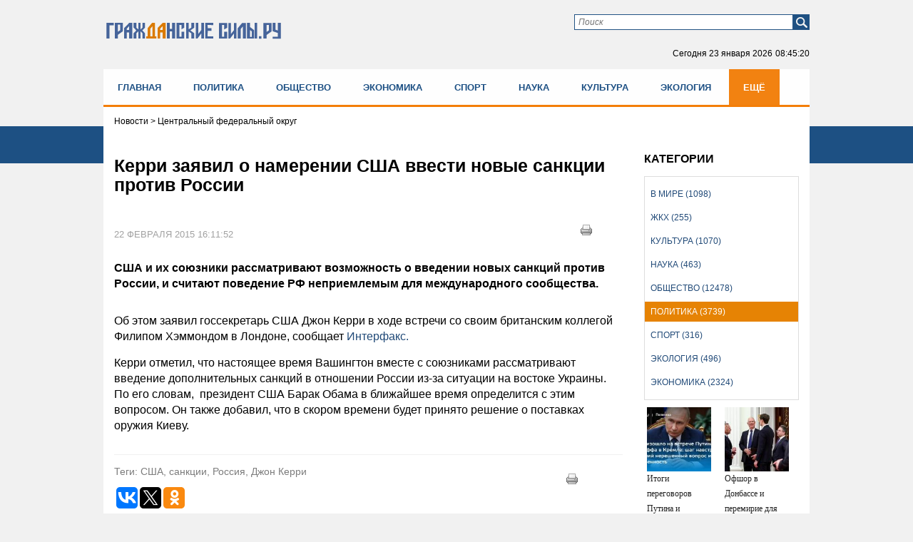

--- FILE ---
content_type: text/html; charset=UTF-8
request_url: https://gr-sily.ru/politika/kerri-zayavil-o-namerenii-ssha-vvesti-novye-sankcii-protiv-rossii-13654.html
body_size: 16586
content:
<!DOCTYPE HTML PUBLIC "-//W3C//DTD HTML 4.01//EN" "http://www.w3.org/TR/html4/strict.dtd">
<html xmlns="http://www.w3.org/1999/xhtml">
<head>
    <meta name="tpl" content="6">
 <link href="/theme/favicon.ico" rel="shortcut icon">
  <meta http-equiv="content-type" content="text/html; charset=utf-8" />
  <!-- !title! -->
<title>Керри заявил о намерении США ввести новые санкции против России</title><script src="/lib/min/g=js"></script>

<link rel="stylesheet" href="/lib/min/g=css" type="text/css" />
 <!-- !2! --><meta name="keywords" content="США, санкции, Россия, Джон Керри" />
<meta name="description" content="США и их союзники рассматривают возможность о введении новых санкций против России, и считают поведение РФ неприемлемым для международного сообщества." />

<!-- //!title! --> <!-- title -->
  <meta name='yandex-verification' content='6f22fef66b6c4611' /> <!-- ya.ru 9773ED649EB8C72E -->
  <link href="/bootsrap/css/bootstrap.css" rel="stylesheet">
  <link rel="stylesheet" href="/theme/style.css" type="text/css" media="screen, projection" />
    <script type="text/javascript" src="https://ajax.googleapis.com/ajax/libs/jquery/1/jquery.min.js"></script>
    <script type="text/javascript" src="/js/modernizr.custom.js"></script>
    <script type="text/javascript" src="https://code.jquery.com/jquery-migrate-1.0.0.js"></script>
    <script type="text/javascript" src="/theme/jquery.tinyscrollbar.min.js"></script>
    <script type="text/javascript" src="/theme/jcarousellite.js"></script>
    <script type="text/javascript" src="/js/jquery.printElement.js"></script>
    <script src="/bootsrap/js/bootstrap.min.js"></script>
<script type="text/javascript">
$(function(){
$("div#print_button").click(function(){
                $(".body_news").printElement();
                });
});
</script>

<meta name="viewport" content="width=device-width">
<script  type="text/javascript">
$(document).ready(function(){

        $('ul#nav').addClass("nav menu navbar-nav");

});
</script>



<meta property="og:image" content="https://gr-sily.ru/theme/upload/a2c6d4ee1c21515edc499a4595d61040.jpg" /><meta property="og:title" content="Керри заявил о намерении США ввести новые санкции против России" /> <!-- for FB -->
<script >var __baseAdress="http://gr-sily.ru"</script></head>
<body>
<!-- poll -->
<div class="poll" style="display: none;">
    <div class="form" style="display: none;">
        <form action="" method="get">
            <div class="question"></div>
            <div class="poll_box">
                <ul>
                </ul>
                <input name="" type="button" class="submit_poll" value="Голосовать">
            </div>
            <div class="result_box"  style="display: none;">
                <ul>
                    <li>
                        <span>Всего</span>
                        <div class="result">0</div>
                    </li>
                </ul>
            </div>
        </form>
    </div>
    <div class="buttom" style="height: 200px;"><div class="arrow click"></div></div>
</div>
<script>
    var height_button = 0;

    $(document).ready(function() {

        $(window).resize(function(){
            height_button = 0;
        });

        $.post('/active/ajax.php?get_actual_interview=1',function(data){
            var answers = data.answers;
            var str_ans = '';
            switch(data.status){
                case 'error':
                    $('.poll').remove();
                    break;
                case 'interview':
                    $('.question').text(data.question);
                    for(var i in answers){
                        str_ans += '<li><input name="poll" type="radio" id="poll'+i+'" value="'+answers[i][0]+'"><label for="poll'+i+'">'+answers[i][1]+'</label></li>';
                    }
                    $('.result_box').hide();
                    $('.poll_box').show().find('ul').append(str_ans);
                    $('.submit_poll').attr('onclick','vote($(this),"'+data.id_question+'")');
                    break;
                case 'result':
                    $('.poll .form').hide("slow");
                    var result = data.result;
                    var count = 0;
                    $('.question').text(data.question);
                    for(var i in answers){
                        var res_count = 0;
                        if(result[answers[i][0]]){
                            res_count = result[answers[i][0]];
                            count = result[answers[i][0]]/result['count'];
                            count = (count*100).toFixed(0);
                        }else{
                            count = 0;
                        }
                        str_ans += '<li><span>'+answers[i][1]+'</span><div class="indicator" id="in_1"><p style="width:'+count+'%"></p></div><div class="result">'+count+'%('+res_count+')</div></li>';
                    }
                    $('.result').text(result['count']);
                    $('.poll_box').hide();
                    $('.result_box').show().find('ul').prepend(str_ans);
                    break;
            }


            $('.poll').show();
            he = $(".poll .form").height();

            if (he <= 200){var he1 = 200;}
            $(".poll .form").height(he1);
            $('.buttom').height(he1);

        },'json');


        $(".buttom").click(function(){
            $(".poll .form").toggle(0);
            $('.buttom div').toggleClass("click");
            if(height_button == 0){
                setTimeout(function () {
                    var he = $(".poll .form").height();
                    if (he <= 200){
                        var he1 = 200;
                    }

                    $('.buttom').height(he1);
                    $(".poll .form").height(he1);

                    height_button = he;
                }, 0);
            }
        });

    });

    function vote(el,id){
        var id_answer = $('input[name="poll"]:checked').val();
        var str_ans = '';
        if(id_answer){
            $.post('/active/ajax.php?vote_interview=1',{id_question:id,id_answer:id_answer},function(data){
                var answers = data.answers;
                var result = data.result;
                var count = 0;
                $('.question').text(data.question);
                for(var i in answers){
                    var res_count = 0;
                    if(result[answers[i][0]]){
                        res_count = result[answers[i][0]];
                        count = result[answers[i][0]]/result['count'];
                        count = (count*100).toFixed(0);
                    }else{
                        count = 0;
                    }
                    str_ans += '<li><span>'+answers[i][1]+'</span><div class="indicator" id="in_1"><p style="width:'+count+'%"></p></div><div class="result">'+count+'%('+res_count+')</div></li>';
                }
                $('.result').text(result['count']);
                $('.poll_box').hide();
                $('.result_box').show().find('ul').empty().append(str_ans);
            },'json');
        }else{
            alert('Ответь на вопрос')
        }
    }

    $(window).on("scroll", function() {
        if ($(window).scrollTop() > 5) $('.poll .form').hide();
    });
</script> <!-- poll -->
<div class="bg_nav new"></div>
<div id="wrapper">
  <div id="header" class="header_new">
     <div class="container">
<div class="row">
<div class="col-lg-4 col-md-4 col-sm-4 col-xs-12">
<a class="logo" href="/"><img src="/theme/гс2.svg" alt="logo"></a>
</div>

<div class="col-lg-8 col-md-8 col-sm-8 col-xs-12 pb35">
<div class="form_box">
    <div class="form_find_new">
      <form method="get" action="/archive_materials.html">
          <input name="request" type="text" id="searchtext" class="in_find" placeholder="Поиск">
          <input id="x" type="submit" value="" class="find_boot" />
      </form>
    </div>
<!--<div class="form">
  <div id="login_form_header" class="form_log">
	  <script>__baseAdress="//gr-sily.ru"</script>
      

<div id="authorization_wrapper">
    <div class="cms_auth">
        <ul id="entry_tabs">
            <li><a href="javascript:void(0);" class="active">Логин и пароль</a></li>
        </ul>
        <div id="entry_tabs_content" class="form_log">
            <script type="text/javascript">__baseAdress=""</script>
            <form class="authorization_form" method="post" action="/authorize.php">
                <div class="auth_row cms_auth_email"><label class="auth_label"></label><input class="log" name="email" type="text" value="E-mail" onfocus="if(this.value=='E-mail') this.value=''" onblur="if(this.value=='') this.value='E-mail'"></div>
                <div class="auth_row cms_auth_password"><label class="auth_label"></label><input class="pas" name="password" type="password" value="******" onfocus="if(this.value=='******') this.value=''" onblur="if(this.value=='') this.value='******'"></div>
                <div class="auth_row cms_remember_me"><label class="auth_label">Запомни меня</label><input name="remember_me" type="checkbox"></div>
                <div class="auth_row cms_submit"><input value="Войти" type="submit" class="log_boot"></div>
                <div class="auth_row cms_error_message"><label class="error_message"></label></div>
            </form>
            <div class="url_box_head">
            <a class="cms_reg_lnk" href="/registration.html">Зарегистрироваться</a>
            <a class="cms_repair_lnk_1" href="javascript:void(0);" onclick="repairWindow()">Восстановить пароль</a>
            </div>
        </div>
    </div>
</div>

  </div>
</div>--><!-- form_box -->
  <!--<a class="sitemap" href="/sitemap.html"></a>-->
  <p class="now">Сегодня <span></span><span class="time"></span></p>
  <script type="text/javascript">
   function countdown(){
       var mydate=new Date();
       var year=mydate.getYear();
       if (year < 1000) year+=1900;
       var month=mydate.getMonth();
       var day=mydate.getDate();
       var hour=mydate.getHours();
       var min=mydate.getMinutes();
       var sec=mydate.getSeconds();
       if (day<10)
          day="0"+day;
       if (hour<10)
          hour="0"+hour;
       if (min<10)
          min="0"+min;
       if (sec<10)
          sec="0"+sec;
       var montharray = new Array("января", "февраля", "марта", "апреля", "мая", "июня", "июля", "августа", "сентября", "октября", "ноября", "декабря");
       $('.now span').text(day+" "+montharray[month]+" "+year);
       $('.now .time').text(hour+":"+min+":"+sec);
       setTimeout('countdown()',1000);
   }
   countdown();
  </script>
</div>
</div>
<div class="clear"></div>


        <!--<div class="div-menu-flex">
			<ul class="menu-flex">
        		<li><a href="/index.html">Главная</a></li>
        		<li><a href="/politika/page/1">Политика</a></li>
        		<li><a href="/obshestvo/page/1">Общество</a></li>
        		<li><a href="/ekonomika/page/1">Экономика</a></li>
        		<li><a href="/sport/page/1">Спорт</a></li>
        		<li><a href="/nauka/page/1">Наука</a></li>
        		<li><a href="/kul-tura/page/1">Культура</a></li>
        		<li><a href="/ekologiya/page/1">Экология</a></li>
        		<li><a href="/zhkh/page/1">ЖКХ</a></li>
        		<li><a href="/v-mire/page/1">В мире</a></li>
        	</ul>
        </div>-->


<div class="clear"></div>
</div>
</div>
  </div><!-- #header-->

  <div class="flxmenu" id="flxmenu"><div class="container"><div class="row"><div class="div-menu-flex"><ul class="menu-flex"><li><a href="/index.html">Главная</a></li><li><a href="/politika/page/1">Политика</a></li><li><a href="/obshestvo/page/1">Общество</a></li><li><a href="/ekonomika/page/1">Экономика</a></li><li><a href="/sport/page/1">Спорт</a></li><li><a href="/nauka/page/1">Наука</a></li><li><a href="/kul-tura/page/1">Культура</a></li><li><a href="/ekologiya/page/1">Экология</a></li><li><a href="/zhkh/page/1">ЖКХ</a></li><li><a href="/v-mire/page/1">В мире</a></li></ul></div></div></div></div><!--dinamiс flex menu-->

  <div id="content" class="content_new">
              <div class="container">
              <div class="row">
                 <div class="category_box col-lg-12 col-md-12 col-sm-12 col-xs-12"><div class="category"><ul><li ><a href="/v-mire/page/1">В мире (1098)</a></li><li ><a href="/zhkh/page/1">ЖКХ (255)</a></li><li ><a href="/kul-tura/page/1">Культура (1070)</a></li><li ><a href="/nauka/page/1">Наука (463)</a></li><li ><a href="/obshestvo/page/1">Общество (12478)</a></li><li ><a href="/politika/page/1">Политика (3739)</a></li><li ><a href="/sport/page/1">Спорт (316)</a></li><li ><a href="/ekologiya/page/1">Экология (496)</a></li><li ><a href="/ekonomika/page/1">Экономика (2324)</a></li></ul></div></div><!-- categor main -->
                 <div class="col-lg-12 col-md-12 col-sm-12 col-xs-12"><div class="cont_cont"><script src="/js/jquery.printElement.js" type="text/javascript"></script>

<div class="col-lg-12 col-md-12 col-sm-12 col-xs-12 ">
    <div class="pad_0_15 breadcrumb"><span><span class='location current'>
Новости
</span>
</span> > <span>Центральный федеральный округ</span></div>
</div>
<div id="previous-news" style="display: none"></div>

<div class="news_cont active col-lg-9 col-md-9 col-sm-8 col-xs-12" data-next-news="/politika/ramzan-kadyrov-zanyal-pervoe-mesto-v-rejtinge-glav-sub-ektov-rossii-13647.html">
    <div class="pad_0_15">
        <h3>Керри заявил о намерении США ввести новые санкции против России</h3>
        <div style="float:right; margin: 10px 30px 0px 0px;position: absolute;right: 25px;" id="print_button">
            <a href="javascript:void(0)">
                <img title="Печать" alt="Печать" src="/theme/print.png" ></a>
        </div>
        <div class="clear"></div>

        <div class="body_news">
            <div class="img_news">
                
                <span></span>
            </div>

            <div class="data_thesis">
                <p class="data">22 февраля 2015 16:11:52</p>
                <div class="see">1830</div>
            </div>

            <div class="clear"></div>

            <!--Видео реклама от яндекс - начало-->
            <div id="yandex_rtb_R-A-267161-7"></div>
            <!--Видео реклама от яндекс - конец-->

            <div class="data_thesis">
                <p>США и их союзники рассматривают возможность о введении новых санкций против России, и считают поведение РФ неприемлемым для международного сообщества. </p>
            </div>

            <div class="clear"></div>

            <p>Об этом заявил госсекретарь США Джон Керри в ходе встречи со своим британским коллегой Филипом Хэммондом в Лондоне, сообщает <a href="http://interfax.ru">Интерфакс.</a></p>

<p>Керри отметил, что настоящее время Вашингтон вместе с союзниками рассматривают введение дополнительных санкций в отношении России из-за ситуации на востоке Украины. По его словам, &nbsp;президент США Барак Обама в ближайшее время определится с этим вопросом. Он также добавил, что в скором времени будет принято решение о поставках оружия Киеву.</p>
<em></em>

            <!-- Yandex.RTB R-A-267161-2 -->
            <div style="max-width:100%; overflow: hidden;"><div id="yandex_rtb_R-A-267161-2"></div></div>
            <script type="text/javascript">
                (function(w, d, n, s, t) {
                    w[n] = w[n] || [];
                    w[n].push(function() {
                        Ya.Context.AdvManager.render({
                            blockId: "R-A-267161-2",
                            renderTo: "yandex_rtb_R-A-267161-2",
                            async: true
                        });
                    });
                    t = d.getElementsByTagName("script")[0];
                    s = d.createElement("script");
                    s.type = "text/javascript";
                    s.src = "//an.yandex.ru/system/context.js";
                    s.async = true;
                    t.parentNode.insertBefore(s, t);
                })(this, this.document, "yandexContextAsyncCallbacks");
            </script>

            <!-- Yandex.RTB R-A-267161-3 -->
            <div style="max-width:100%; overflow: hidden;"><div id="yandex_rtb_R-A-267161-3"></div></div>
            <script type="text/javascript">
                (function(w, d, n, s, t) {
                    w[n] = w[n] || [];
                    w[n].push(function() {
                        Ya.Context.AdvManager.render({
                            blockId: "R-A-267161-3",
                            renderTo: "yandex_rtb_R-A-267161-3",
                            async: true
                        });
                    });
                    t = d.getElementsByTagName("script")[0];
                    s = d.createElement("script");
                    s.type = "text/javascript";
                    s.src = "//an.yandex.ru/system/context.js";
                    s.async = true;
                    t.parentNode.insertBefore(s, t);
                })(this, this.document, "yandexContextAsyncCallbacks");
            </script>


            

            <div class="text_box_trans">
<script>
    var last_id = '0';
    var count = 10;
    if('active' == '')
        setInterval(checkUpdate,30000);

    function checkUpdate(){
        if(count == 0){
            window.location.href = window.location.href;
        }else{
            $.post('/active/ajax.php?get_online=1',{id:'13654',last_id:last_id},function(data){
                if(data){
                    last_id = data.last_id;
                    $('.text_trans').empty().append(data.text);
                    count--;
                }
            },'json')
        }
    }
</script>

<ul class="text_trans clear">
    
</ul>
</div>

            <div class="br1"></div>

            <div class="tegi">Теги: США, санкции, Россия, Джон Керри</div>

            <div style="float:right; margin: 10px 30px 0px 0px;position: absolute;right: 25px;" id="print_button">
                <a href="javascript:void(0)">
                    <img title="Печать" alt="Печать" src="/theme/print.png" ></a>
            </div>

            <div class="clear soc_vid">
                <noindex>
                    <script type="text/javascript">(function(w,doc) {
                    if (!w.__utlWdgt ) {
                        w.__utlWdgt = true;
                        var d = doc, s = d.createElement('script'), g = 'getElementsByTagName';
                        s.type = 'text/javascript'; s.charset='UTF-8'; s.async = true;
                        s.src = ('https:' == w.location.protocol ? 'https' : 'http')  + '://w.uptolike.com/widgets/v1/uptolike.js';
                        var h=d[g]('body')[0];
                        h.appendChild(s);
                    }})(window,document);
                    </script>
                    <div data-mobile-view="false" data-share-size="30" data-like-text-enable="false" data-background-alpha="0.0" data-pid="2010582" data-mode="share" data-background-color="#ffffff" data-share-shape="round-rectangle" data-share-counter-size="12" data-icon-color="#ffffff" data-mobile-sn-ids="vk.tw.ok.wh.tm.vb." data-text-color="#000000" data-buttons-color="#FFFFFF" data-counter-background-color="#ffffff" data-share-counter-type="disable" data-orientation="horizontal" data-following-enable="false" data-sn-ids="vk.tw.ok." data-preview-mobile="false" data-selection-enable="false" data-exclude-show-more="true" data-share-style="1" data-counter-background-alpha="1.0" data-top-button="false" class="uptolike-buttons" ></div>
                </noindex>
            </div>
			
			<div class="telega_box">
				<a title="Подпишитесь на наш канал" href="https://t.me/civilianforces" target="_blank">
					<svg width="212" height="64" viewBox="0 0 212 64" fill="none" xmlns="http://www.w3.org/2000/svg">
	<g filter="url(#filter0_dd)">
	<rect x="6" y="6" width="200" height="50" rx="25" fill="#FBFEFF"/>
	<rect x="6.5" y="6.5" width="199" height="49" rx="24.5" stroke="url(#paint0_linear)"/>
	</g>
	<path d="M71.2812 29H68.9297V19.5234H64.375V29H62.0312V17.625H71.2812V29ZM74.4438 24.6953C74.4438 23.8568 74.6052 23.1094 74.9281 22.4531C75.251 21.7969 75.7146 21.2891 76.3188 20.9297C76.9281 20.5703 77.6339 20.3906 78.4359 20.3906C79.5766 20.3906 80.5063 20.7396 81.225 21.4375C81.949 22.1354 82.3526 23.0833 82.4359 24.2812L82.4516 24.8594C82.4516 26.1562 82.0896 27.1979 81.3656 27.9844C80.6417 28.7656 79.6703 29.1562 78.4516 29.1562C77.2328 29.1562 76.2589 28.7656 75.5297 27.9844C74.8057 27.2031 74.4438 26.1406 74.4438 24.7969V24.6953ZM76.7016 24.8594C76.7016 25.6615 76.8526 26.276 77.1547 26.7031C77.4568 27.125 77.8891 27.3359 78.4516 27.3359C78.9984 27.3359 79.4255 27.1276 79.7328 26.7109C80.0401 26.2891 80.1938 25.6172 80.1938 24.6953C80.1938 23.9089 80.0401 23.2995 79.7328 22.8672C79.4255 22.4349 78.9932 22.2188 78.4359 22.2188C77.8839 22.2188 77.4568 22.4349 77.1547 22.8672C76.8526 23.2943 76.7016 23.9583 76.7016 24.8594ZM84.9969 27.1797C85.5073 26.638 85.8536 26.1016 86.0359 25.5703C86.2182 25.0391 86.3198 24.2865 86.3406 23.3125L86.4031 20.5469H92.6219V27.1797H93.8406V31.5391H91.5828V29H86.575V31.5391H84.2703V27.1797H84.9969ZM87.6609 27.1797H90.3719V22.4141H88.6141L88.5984 23.4297C88.5516 24.9818 88.2391 26.2318 87.6609 27.1797ZM103.8 29H101.534V22.375H98.7062V29H96.4484V20.5469H103.8V29ZM112.22 20.5469H114.478V29H112.22V23.7812L109.392 29H107.127V20.5469H109.392V25.7578L112.22 20.5469ZM120.062 20.5469V27.1797H122.383V20.5469H124.648V27.1797H126.969V20.5469H129.227V29H117.805V20.5469H120.062ZM137.733 20.5469H139.991V29H137.733V23.7812L134.905 29H132.639V20.5469H134.905V25.7578L137.733 20.5469ZM150.333 22.3594H147.622V29H145.356V22.3594H142.692V20.5469H150.333V22.3594ZM156.464 29.1562C155.224 29.1562 154.214 28.776 153.433 28.0156C152.657 27.2552 152.269 26.2422 152.269 24.9766V24.7578C152.269 23.9089 152.433 23.151 152.761 22.4844C153.089 21.8125 153.553 21.2969 154.152 20.9375C154.756 20.5729 155.443 20.3906 156.214 20.3906C157.37 20.3906 158.279 20.7552 158.941 21.4844C159.607 22.2135 159.941 23.2474 159.941 24.5859V25.5078H154.558C154.631 26.0599 154.849 26.5026 155.214 26.8359C155.584 27.1693 156.05 27.3359 156.613 27.3359C157.482 27.3359 158.162 27.0208 158.652 26.3906L159.761 27.6328C159.422 28.112 158.964 28.487 158.386 28.7578C157.808 29.0234 157.167 29.1562 156.464 29.1562ZM156.206 22.2188C155.758 22.2188 155.394 22.3698 155.113 22.6719C154.836 22.974 154.659 23.4062 154.581 23.9688H157.722V23.7891C157.711 23.2891 157.576 22.9036 157.316 22.6328C157.055 22.3568 156.685 22.2188 156.206 22.2188ZM166.345 27.3359C166.762 27.3359 167.101 27.2214 167.361 26.9922C167.621 26.763 167.757 26.4583 167.767 26.0781H169.884C169.879 26.651 169.723 27.1771 169.416 27.6562C169.108 28.1302 168.686 28.5 168.15 28.7656C167.619 29.026 167.03 29.1562 166.384 29.1562C165.176 29.1562 164.223 28.7734 163.525 28.0078C162.827 27.237 162.478 26.1745 162.478 24.8203V24.6719C162.478 23.3698 162.824 22.3307 163.517 21.5547C164.21 20.7786 165.16 20.3906 166.369 20.3906C167.426 20.3906 168.272 20.6927 168.908 21.2969C169.548 21.8958 169.874 22.6953 169.884 23.6953H167.767C167.757 23.2578 167.621 22.9036 167.361 22.6328C167.101 22.3568 166.757 22.2188 166.33 22.2188C165.804 22.2188 165.405 22.4115 165.134 22.7969C164.869 23.1771 164.736 23.7969 164.736 24.6562V24.8906C164.736 25.7604 164.869 26.3854 165.134 26.7656C165.4 27.1458 165.804 27.3359 166.345 27.3359ZM175.188 23.0234H176.805C177.534 23.0234 178.174 23.1458 178.727 23.3906C179.279 23.6354 179.701 23.987 179.992 24.4453C180.289 24.8984 180.438 25.4271 180.438 26.0312C180.438 26.9219 180.107 27.6406 179.445 28.1875C178.789 28.7292 177.893 29 176.758 29H172.922V20.5469H175.188V23.0234ZM175.188 24.8359V27.1953H176.789C177.237 27.1953 177.581 27.0911 177.82 26.8828C178.06 26.6745 178.18 26.3906 178.18 26.0312C178.18 25.6667 178.062 25.3776 177.828 25.1641C177.594 24.9453 177.247 24.8359 176.789 24.8359H175.188ZM69 45H67.5547V41.3906H63.6719V45H62.2188V36.5469H63.6719V40.2109H67.5547V36.5469H69V45ZM78.1469 45C78.0635 44.8333 77.9958 44.5365 77.9438 44.1094C77.2719 44.8073 76.4698 45.1562 75.5375 45.1562C74.7042 45.1562 74.0193 44.9219 73.4828 44.4531C72.9516 43.9792 72.6859 43.3802 72.6859 42.6562C72.6859 41.776 73.0193 41.0938 73.6859 40.6094C74.3578 40.1198 75.3005 39.875 76.5141 39.875H77.9203V39.2109C77.9203 38.7057 77.7693 38.3047 77.4672 38.0078C77.1651 37.7057 76.7198 37.5547 76.1313 37.5547C75.6156 37.5547 75.1833 37.6849 74.8344 37.9453C74.4854 38.2057 74.3109 38.5208 74.3109 38.8906H72.8578C72.8578 38.4688 73.0063 38.0625 73.3031 37.6719C73.6052 37.276 74.0115 36.9635 74.5219 36.7344C75.0375 36.5052 75.6026 36.3906 76.2172 36.3906C77.1911 36.3906 77.9542 36.6354 78.5063 37.125C79.0583 37.6094 79.3448 38.2786 79.3656 39.1328V43.0234C79.3656 43.7995 79.4646 44.4167 79.6625 44.875V45H78.1469ZM75.7484 43.8984C76.2016 43.8984 76.6313 43.7812 77.0375 43.5469C77.4438 43.3125 77.738 43.0078 77.9203 42.6328V40.8984H76.7875C75.0167 40.8984 74.1313 41.4167 74.1313 42.4531C74.1313 42.9062 74.2823 43.2604 74.5844 43.5156C74.8865 43.7708 75.2745 43.8984 75.7484 43.8984ZM95.7062 45H94.2609V41.3906H90.3781V45H88.925V36.5469H90.3781V40.2109H94.2609V36.5469H95.7062V45ZM104.853 45C104.77 44.8333 104.702 44.5365 104.65 44.1094C103.978 44.8073 103.176 45.1562 102.244 45.1562C101.41 45.1562 100.726 44.9219 100.189 44.4531C99.6578 43.9792 99.3922 43.3802 99.3922 42.6562C99.3922 41.776 99.7255 41.0938 100.392 40.6094C101.064 40.1198 102.007 39.875 103.22 39.875H104.627V39.2109C104.627 38.7057 104.476 38.3047 104.173 38.0078C103.871 37.7057 103.426 37.5547 102.838 37.5547C102.322 37.5547 101.89 37.6849 101.541 37.9453C101.192 38.2057 101.017 38.5208 101.017 38.8906H99.5641C99.5641 38.4688 99.7125 38.0625 100.009 37.6719C100.311 37.276 100.718 36.9635 101.228 36.7344C101.744 36.5052 102.309 36.3906 102.923 36.3906C103.897 36.3906 104.66 36.6354 105.213 37.125C105.765 37.6094 106.051 38.2786 106.072 39.1328V43.0234C106.072 43.7995 106.171 44.4167 106.369 44.875V45H104.853ZM102.455 43.8984C102.908 43.8984 103.338 43.7812 103.744 43.5469C104.15 43.3125 104.444 43.0078 104.627 42.6328V40.8984H103.494C101.723 40.8984 100.838 41.4167 100.838 42.4531C100.838 42.9062 100.989 43.2604 101.291 43.5156C101.593 43.7708 101.981 43.8984 102.455 43.8984ZM111.516 36.5469V43.8203H114.609V36.5469H116.055V43.8203H119.141V36.5469H120.594V45H110.062V36.5469H111.516ZM132.677 41.3984H131.622V45H130.169V36.5469H131.622V40.125H132.567L135.411 36.5469H137.161L133.817 40.6094L137.442 45H135.606L132.677 41.3984ZM145.503 45C145.42 44.8333 145.352 44.5365 145.3 44.1094C144.628 44.8073 143.826 45.1562 142.894 45.1562C142.06 45.1562 141.376 44.9219 140.839 44.4531C140.308 43.9792 140.042 43.3802 140.042 42.6562C140.042 41.776 140.376 41.0938 141.042 40.6094C141.714 40.1198 142.657 39.875 143.87 39.875H145.277V39.2109C145.277 38.7057 145.126 38.3047 144.823 38.0078C144.521 37.7057 144.076 37.5547 143.488 37.5547C142.972 37.5547 142.54 37.6849 142.191 37.9453C141.842 38.2057 141.667 38.5208 141.667 38.8906H140.214C140.214 38.4688 140.363 38.0625 140.659 37.6719C140.961 37.276 141.368 36.9635 141.878 36.7344C142.394 36.5052 142.959 36.3906 143.573 36.3906C144.547 36.3906 145.31 36.6354 145.863 37.125C146.415 37.6094 146.701 38.2786 146.722 39.1328V43.0234C146.722 43.7995 146.821 44.4167 147.019 44.875V45H145.503ZM143.105 43.8984C143.558 43.8984 143.988 43.7812 144.394 43.5469C144.8 43.3125 145.094 43.0078 145.277 42.6328V40.8984H144.144C142.373 40.8984 141.488 41.4167 141.488 42.4531C141.488 42.9062 141.639 43.2604 141.941 43.5156C142.243 43.7708 142.631 43.8984 143.105 43.8984ZM157.494 45H156.048V41.3906H152.166V45H150.713V36.5469H152.166V40.2109H156.048V36.5469H157.494V45ZM166.641 45C166.557 44.8333 166.49 44.5365 166.438 44.1094C165.766 44.8073 164.964 45.1562 164.031 45.1562C163.198 45.1562 162.513 44.9219 161.977 44.4531C161.445 43.9792 161.18 43.3802 161.18 42.6562C161.18 41.776 161.513 41.0938 162.18 40.6094C162.852 40.1198 163.794 39.875 165.008 39.875H166.414V39.2109C166.414 38.7057 166.263 38.3047 165.961 38.0078C165.659 37.7057 165.214 37.5547 164.625 37.5547C164.109 37.5547 163.677 37.6849 163.328 37.9453C162.979 38.2057 162.805 38.5208 162.805 38.8906H161.352C161.352 38.4688 161.5 38.0625 161.797 37.6719C162.099 37.276 162.505 36.9635 163.016 36.7344C163.531 36.5052 164.096 36.3906 164.711 36.3906C165.685 36.3906 166.448 36.6354 167 37.125C167.552 37.6094 167.839 38.2786 167.859 39.1328V43.0234C167.859 43.7995 167.958 44.4167 168.156 44.875V45H166.641ZM164.242 43.8984C164.695 43.8984 165.125 43.7812 165.531 43.5469C165.938 43.3125 166.232 43.0078 166.414 42.6328V40.8984H165.281C163.51 40.8984 162.625 41.4167 162.625 42.4531C162.625 42.9062 162.776 43.2604 163.078 43.5156C163.38 43.7708 163.768 43.8984 164.242 43.8984ZM178.655 36.5469V45H177.202V37.7422H174.327L174.155 40.9062C174.061 42.3594 173.816 43.3984 173.42 44.0234C173.03 44.6484 172.407 44.974 171.553 45H170.975V43.7266L171.389 43.6953C171.858 43.6432 172.194 43.3724 172.397 42.8828C172.6 42.3932 172.73 41.487 172.787 40.1641L172.944 36.5469H178.655Z" fill="#A5A5A5"/>
	<g clip-path="url(#clip0)">
	<path d="M31.0106 55.0212C44.2713 55.0212 55.0212 44.2713 55.0212 31.0106C55.0212 17.7499 44.2713 7 31.0106 7C17.7499 7 7 17.7499 7 31.0106C7 44.2713 17.7499 55.0212 31.0106 55.0212Z" fill="#66ACDD"/>
	<path d="M21.9828 34.1683L24.5471 42.0306C24.7378 42.5816 25.4159 42.7935 25.861 42.4121L33.5325 36.0756C33.5325 36.0756 25.3735 32.8968 25.3735 33.0664C25.3947 33.2571 21.9828 34.1683 21.9828 34.1683Z" fill="#B5D1DB"/>
	<path d="M42.2424 19.0583C37.2199 21.0504 21.0503 27.6623 14.9258 30.1842C14.1205 30.5232 14.1629 31.6676 14.9894 31.9431L21.9828 34.1683L24.547 42.0093C24.653 42.3272 24.9073 42.5179 25.204 42.5815C25.4371 42.6239 25.7973 36.2451 25.7973 36.2451C25.7973 36.2451 33.151 41.6915 36.6265 44.2769C37.4954 44.9126 38.7033 44.4252 38.9152 43.3868C39.9536 38.0252 42.5603 24.653 43.4291 20.0756C43.5563 19.3762 42.8781 18.804 42.2424 19.0583Z" fill="white"/>
	<path d="M25.204 42.5816C25.4371 42.624 25.7973 36.2452 25.7973 36.2452L37.8768 24.9074C37.9616 24.8226 37.8556 24.6955 37.7708 24.7591L22.004 34.1895L24.5682 42.0306C24.653 42.3273 24.9073 42.518 25.204 42.5816Z" fill="#D6E2EA"/>
	<path opacity="0.5" d="M31.0106 55.0212C44.2713 55.0212 55.0212 44.2713 55.0212 31.0106C55.0212 17.7499 44.2713 7 31.0106 7C17.7499 7 7 17.7499 7 31.0106C7 44.2713 17.7499 55.0212 31.0106 55.0212Z" fill="url(#paint1_linear)"/>
	</g>
	<defs>
	<filter id="filter0_dd" x="0" y="0" width="212" height="64" filterUnits="userSpaceOnUse" color-interpolation-filters="sRGB">
	<feFlood flood-opacity="0" result="BackgroundImageFix"/>
	<feColorMatrix in="SourceAlpha" type="matrix" values="0 0 0 0 0 0 0 0 0 0 0 0 0 0 0 0 0 0 127 0"/>
	<feOffset dy="2"/>
	<feGaussianBlur stdDeviation="3"/>
	<feColorMatrix type="matrix" values="0 0 0 0 0 0 0 0 0 0 0 0 0 0 0 0 0 0 0.1 0"/>
	<feBlend mode="normal" in2="BackgroundImageFix" result="effect1_dropShadow"/>
	<feColorMatrix in="SourceAlpha" type="matrix" values="0 0 0 0 0 0 0 0 0 0 0 0 0 0 0 0 0 0 127 0"/>
	<feOffset dy="-2"/>
	<feGaussianBlur stdDeviation="2"/>
	<feColorMatrix type="matrix" values="0 0 0 0 0.991667 0 0 0 0 0.997734 0 0 0 0 1 0 0 0 0.1 0"/>
	<feBlend mode="normal" in2="effect1_dropShadow" result="effect2_dropShadow"/>
	<feBlend mode="normal" in="SourceGraphic" in2="effect2_dropShadow" result="shape"/>
	</filter>
	<linearGradient id="paint0_linear" x1="106" y1="6" x2="106" y2="56" gradientUnits="userSpaceOnUse">
	<stop stop-color="#AFD4ED"/>
	<stop offset="1" stop-color="#6BAFDE"/>
	</linearGradient>
	<linearGradient id="paint1_linear" x1="31.0025" y1="7" x2="31.0025" y2="55.005" gradientUnits="userSpaceOnUse">
	<stop stop-color="white"/>
	<stop offset="0.2606" stop-color="white" stop-opacity="0.7394"/>
	<stop offset="1" stop-color="white" stop-opacity="0"/>
	</linearGradient>
	<clipPath id="clip0">
	<rect width="48" height="48" fill="white" transform="translate(7 7)"/>
	</clipPath>
	</defs>
	</svg>
				</a>
			</div>
            <script async src="https://yastatic.net/pcode-native/loaders/loader.js"></script>
            <script>
                (yaads = window.yaads || []).push({
                    id: "267161-5",
                    render: "#id-267161-5"
                });
            </script>
            <div id="id-267161-5"></div>
        </div>

        <div class="clear"></div>

    </div>
</div>

<div id="next-news" style="display: none"></div>

<div class="sb_left col-lg-3 col-md-3 col-sm-4 col-xs-12">
    <div class="pad_0_15">
        <h2>Категории</h2>
        <div class="news_category">
            <ul>
                <li ><a href="/v-mire/page/1">В мире (1098)</a></li><li ><a href="/zhkh/page/1">ЖКХ (255)</a></li><li ><a href="/kul-tura/page/1">Культура (1070)</a></li><li ><a href="/nauka/page/1">Наука (463)</a></li><li ><a href="/obshestvo/page/1">Общество (12478)</a></li><li class="active"><a href="/politika/page/1">Политика (3739)</a></li><li ><a href="/sport/page/1">Спорт (316)</a></li><li ><a href="/ekologiya/page/1">Экология (496)</a></li><li ><a href="/ekonomika/page/1">Экономика (2324)</a></li>
            </ul>
        </div>
        <div class="mediametrics_box"><script src='//mediametrics.ru/partner/inject/inject.js' type='text/javascript' id='MediaMetricsInject' data-adaptive='true' data-img='true' data-imgsize='90' data-type='img' data-bgcolor='FFFFFF' data-bordercolor='000000' data-linkscolor='232323' data-transparent='true' data-rows='6' data-inline='' data-font='big' data-fontfamily='tahoma' data-border='' data-borderwidth='0' data-alignment='horizontal' data-country='ru' data-site='mmet/gr-sily_ru'> </script></div>
        <!--<h2>Соцсети</h2>
        <div id="wrap_t" class="t_1">
            <span class="t_1">Вконтакте</span>
            <span class="t_2">Facebook</span>
            <span class="t_3">Twitter</span>

            <div class="t_1">
                <script type="text/javascript" src="//vk.com/js/api/openapi.js?116"></script>
                <div id="vk_groups"></div>
                <script type="text/javascript">
                    VK.Widgets.Group("vk_groups", {mode: 0, width: "200", height: "400", color1: 'FFFFFF', color2: '2B587A', color3: '5B7FA6'}, 49744699);
                </script>
            </div>
            <div class="t_2">
                <div id="fb-root"></div>
                <script>(function(d, s, id) {
                    var js, fjs = d.getElementsByTagName(s)[0];
                    if (d.getElementById(id)) return;
                    js = d.createElement(s); js.id = id;
                    js.src = "//connect.facebook.net/ru_RU/sdk.js#xfbml=1&version=v2.0";
                    fjs.parentNode.insertBefore(js, fjs);
                }(document, 'script', 'facebook-jssdk'));</script>
                <div class="fb-like-box" data-href="https://www.facebook.com/pages/%D0%93%D1%80%D0%B0%D0%B6%D0%B4%D0%B0%D0%BD%D1%81%D0%BA%D0%B8%D0%B5-%D1%81%D0%B8%D0%BB%D1%8B%D1%80%D1%83/193212710866827" data-width="200" data-height="400" data-colorscheme="light" data-show-faces="true" data-header="false" data-stream="false" data-show-border="false"></div>
            </div>
            <div class="t_3">
                <div class="social_widgets_content_tab social_widgets_twitter ready" data-page="socialwidget_twitter" style="display: block;">
                    <a href="https://twitter.com/gr_sily" class="twitter-follow-button" data-show-count="false" data-lang="ru" data-size="large">Читать @gr_sily</a>
                </div>
            </div>
        </div>​
        <script  type="text/javascript">
            jQuery(document).ready(function(){
                jQuery('#wrap_t span').click(function(){
                    if (jQuery(this).attr('class') != jQuery('#wrap_t').attr('class'))
                    {
                        jQuery('#wrap_t').attr('class',jQuery(this).attr('class'));
                    }
                })
            });
        </script>-->
        <div class="banka_xam col-lg-12 col-md-12 col-sm-12 col-xs-12">
            <div class="pad_0_15">
                <div class="banka_box banka_2">
                    
                </div>
            </div>
        </div>
    </div>
</div>
<div class="col-lg-12 col-md-12 col-sm-12 col-xs-12"><div class="pad_0_15"><div class="br"></div></div></div>
<div class="banka_xam col-lg-12 col-md-12 col-sm-12 col-xs-12">
    <div class="pad_0_15">
        <div class="banka_box banka_3">
            
        </div>
    </div>
</div>
<div class="col-lg-12 col-md-12 col-sm-12 col-xs-12"><div class="pad_0_15"><div class="br"></div></div></div>

<div class="col-lg-12 col-md-12 col-sm-12 col-xs-12">
    <div class="pad_0_15">
        <!--<h2>Комментарии</h2>
        <div id="comments">
            
            
            <p>Авторизируйтесь, для того чтобы иметь возможность оставить комментарий.</p>
            <div class="form">
                <div id="entry_tabs_content" class="form_log">
                    <form class="authorization_form" method="post" action="/authorize.php">
                        <div class="auth_row cms_auth_email"><label class="auth_label"></label><input class="log" name="email" type="text" value="E-mail" onfocus="if(this.value=='E-mail') this.value=''" onblur="if(this.value=='') this.value='E-mail'"></div>
                        <div class="auth_row cms_auth_password"><label class="auth_label"></label><input class="pas" name="password" type="password" value="******" onfocus="if(this.value=='******') this.value=''" onblur="if(this.value=='') this.value='******'"></div>
                        <div class="auth_row cms_remember_me"><label class="auth_label"><hc id="hc_select_index5" class="hc_select_index"></hc>Запомни меня</label><input name="remember_me" type="checkbox"></div>
                        <div class="auth_row cms_submit"><input value="Войти >>" type="submit" class="log_boot"></div>
                        <div class="auth_row cms_error_message"><label class="error_message"></label></div>
                    </form>
                </div>
            </div>
            <p>Для <a href="/registration.html">регистрации</a>.</p>
            
            <div class="feed_comm">
                
            </div>
        </div>-->
        <!--div>
            <h2>Оставить комментарии через социальные сети</h2>
            <div id="hypercomments_widget"></div>
            <script type="text/javascript">
                _hcwp = window._hcwp || [];
                _hcwp.push({widget:"Stream", widget_id: 26874});
                (function() {
                    if("HC_LOAD_INIT" in window)return;
                    HC_LOAD_INIT = true;
                    var lang = (navigator.language || navigator.systemLanguage || navigator.userLanguage || "en").substr(0, 2).toLowerCase();
                    var hcc = document.createElement("script"); hcc.type = "text/javascript"; hcc.async = true;
                    hcc.src = ("https:" == document.location.protocol ? "https" : "http")+"://w.hypercomments.com/widget/hc/26874/"+lang+"/widget.js";
                    var s = document.getElementsByTagName("script")[0];
                    s.parentNode.insertBefore(hcc, s.nextSibling);
                })();
            </script>
        </div-->
        <!--<div class="br"></div>-->
        <!--
        <h2>Предыдущие новости</h2>
                <div class="bg_br fi perelink">
                <ul><li><span>22-02-2015</span><a href="/v-mire/na-donbasse-nachinaetsya-otvod-tyazhelyh-vooruzhenij-13653.html">
                    На Донбассе начинается отвод тяжелых вооружений</a></li><li><span>21-02-2015</span><a href="/ekonomika/za-centrobankom-rf-mozhet-byt-ustanovlen-prokurorskij-nadzor-13652.html">
                    За Центробанком РФ может быть установлен прокурорский надзор</a></li></div></ul>
        <h2>Следующие новости</h2>
                <div class="bg_br fi perelink">
                <ul><li><span>22-02-2015</span><a href="/ekonomika/rossiya-i-italiya-namereny-vozobnovit-sotrudnichestvo-v-opk-13655.html">
                    Россия и Италия намерены возобновить сотрудничество в ОПК</a></li><li><span>22-02-2015</span><a href="/ekonomika/oae-mogut-prinyat-uchastie-v-stroitel-stve-ckad-13656.html">
                    ОАЭ могут принять участие в строительстве ЦКАД</a></li></div></ul>-->

        <h2>Материалы по теме</h2>
        <div id="related_materials" class="fi perelink">
            <ul>
                <li><span>06-09-2013</span><a href="/news.html?id=5228">
                Россия поможет Сирии в войне с Западом</a></li><li><span>05-09-2013</span><a href="/news.html?id=5155">
                Россия и Япония согласовали принцип мирных переговоров</a></li><li><span>02-09-2013</span><a href="/news.html?id=5007">
                Россия предоставила убежище принявшему христианство иракцу</a></li><li><span>02-09-2013</span><a href="/news.html?id=4980">
                Рособрнадзор планирует усилить контроль за проведением ЕГЭ</a></li>
            </ul>
        </div>
        <div class="br"></div>

        <h2>Самое читаемое</h2>
        <div class="fi perelink">
            <ul>
                <li><span>20-01-2026</span><a href="/ekonomika/rossiyanam-rasskazali-kakuyu-summu-stoit-derzhat-doma-nalichnymi-32391.html">
                Россиянам рассказали, какую сумму стоит держать дома наличными</a></li><li><span>16-01-2026</span><a href="/obshestvo/chlen-spch-aleksandr-brod-medosvidetel-stvovanie-migrantov-dolzhno-byt-dostupnym-32387.html">
                Член СПЧ Александр Брод: Медосвидетельствование мигрантов должно быть доступным</a></li><li><span>17-01-2026</span><a href="/v-mire/pochemu-s-evropejskogo-rynka-uhodyat-kitajskie-tovary-32388.html">
                Почему с европейского рынка уходят китайские товары</a></li>
            </ul>
        </div>

    </div>
</div>

<script>
    var id = 13654;

    function openForm(el,id){
        el.hide();
        var form = $('.commentForm').html();
        var new_form = el.parent().parent().find('.form');
        new_form.empty();
        new_form.append('<div class="commentForm">'+form+'<input type="hidden" value="'+id+'" id="parent_id"></div>');
        new_form.find('.pull-right').append('<input type="button" value="Отмена" onclick="cancelForm($(this))" class="btn" />');
    }

    function cancelForm(el){
        el.parent().parent().parent().prev().prev().find('input').show();
        el.parent().parent().remove();
    }

    function submitComm(el){
        var form = el.parent().parent();
        var parent_id = form.find('#parent_id').val();
        if(!parent_id)
            parent_id = 0;
        var user_id = form.find('#user_id').val();
        var mess = form.find('.comment_body textarea').val();
        $.post('/active/ajax.php?add_message=1',{news_id:id, parent_id:parent_id, message:mess, user_id:user_id},
            function(data){
                if(data.status == 'OK'){
                    window.location.reload();
                }
                if(data.status == 'error'){
                    alert(data.msg);
                }
            },
            'json'
        )
    }

    function delete_com(el,id){
        $.post('/active/ajax.php?del_message=1',{id:id},
            function(data){
                if(data.status == 'OK'){
                    var div = el.parent().parent().parent();
                    if(div.next('.childs').length){
                        div.next().remove();
                    }
                    div.remove();
                }
                if(data.status == 'error'){
                    alert(data.msg);
                }
            },
            'json'
        )
    }
</script>
<script src="/js/scroll.js" type="text/javascript"></script></div></div>
              </div><!-- row -->
              </div><!-- container -->

  </div><!-- #content-->
</div><!-- #wrapper -->

<div class="footer"><div class="footer-menu">
	<div class="container">
    	<div class="row">
			<!--<div class="footer-but">Меню</div>-->
			<div class="footer-but"></div>
		</div>
	</div>
</div>
<div class="footer-block">
     <div class="container">
     <div class="row">
     <div id="footer">

<div class="metr">
                <!-- Yandex.Metrika informer -->
<a href="https://metrika.yandex.ru/stat/?id=22182784&from=informer"
target="_blank" rel="nofollow"><FONT size="1">[AD]</FONT></a>
<!-- /Yandex.Metrika informer -->
<!-- Yandex.Metrika counter -->
<script type="text/javascript">
(function (d, w, c) {
    (w[c] = w[c] || []).push(function() {
        try {
            w.yaCounter22182784 = new Ya.Metrika({id:22182784,
                    webvisor:true,
                    clickmap:true,
                    trackLinks:true,
                    accurateTrackBounce:true});
        } catch(e) { }
    });
    var n = d.getElementsByTagName("script")[0],
        s = d.createElement("script"),
        f = function () { n.parentNode.insertBefore(s, n); };
    s.type = "text/javascript";
    s.async = true;
    s.src = (d.location.protocol == "https:" ? "https:" : "http:") + "//mc.yandex.ru/metrika/watch.js";
    if (w.opera == "[object Opera]") {
        d.addEventListener("DOMContentLoaded", f, false);
    } else { f(); }
})(document, window, "yandex_metrika_callbacks");
</script>
<noscript><div><img src="//mc.yandex.ru/watch/22182784" style="position:absolute; left:-9999px;" alt="" /></div></noscript>
<!-- /Yandex.Metrika counter -->

<!--LiveInternet counter--><script type="text/javascript">document.write("<a href='//www.liveinternet.ru/click' target=_blank><img src='//counter.yadro.ru/hit?t22.6;r" + escape(document.referrer) + ((typeof(screen)=="undefined")?"":";s"+screen.width+"*"+screen.height+"*"+(screen.colorDepth?screen.colorDepth:screen.pixelDepth)) + ";u" + escape(document.URL) + ";" + Math.random() + "' border=0 width=88 height=31 alt='' title='LiveInternet: показано число просмотров за 24 часа, посетителей за 24 часа и за сегодня'><\/a>")</script><!--/LiveInternet-->
</div>
<!--<div class="col-lg-12 col-md-12 col-sm-12 col-xs-12"><ul id='nav' >
<li id='li1' >
<a href='/index.html'>
Главная
</a>
</li>
<li id='li2' >
<a href='/about.html'>
О нас
</a>
</li>
<li id='li3' >
<a href='/news2.html'>
Новости
</a>
</li>
<li id='li4' >
<a href='/publications.html'>
Публикации
</a>
</li>
<li id='li5' >
<a href='/press-centr.html'>
Пресс-центр
</a>
</li>
<li id='li6' >
<a href='/archive_materials.html'>
Архив материалов
</a>
</li>
<li id='li7' >
<a href='/auth.html'>
Авторизация
</a>
</li>
</ul>
</div>-->
<div class="col-lg-12 col-md-12 col-sm-12 col-xs-12">
	<ul id="nav" class="nav menu navbar-nav">
		<li id="li2"><a href="/about.html">О нас</a></li>
		<li id="li4"><a href="/press-centr.html">Пресс-центр</a></li>
		<li id="li5"><a href="/archive_materials.html">Архив материалов</a></li>
	</ul>
</div>
<div class="col-lg-12 col-md-12 col-sm-12 col-xs-12">
<p>Сетевое издание <a href="https://gr-sily.ru/">GR-SILY.RU</a> ("Гражданские силы.ру"). Свидетельство о регистрации СМИ Эл № ФС77-54071 выдано Федеральной службой по надзору в сфере связи, информационных технологий и массовых коммуникаций (Роскомнадзор) 30 апреля 2013 года. 18+</p>
<br />
<p>© <a href="https://gr-sily.ru/">GR-SILY.RU</a> ("Гражданские силы.ру") 2013-<script>document.write(new Date().getFullYear())</script> 
<p>Адрес редакции: 117420 г. Москва, ул. Профсоюзная, 41, кв.26, телефон редакции: + 7(906) 744-39-84.</p>
<p>e-mail: civilianforces@yandex.ru (в том числе по вопросам рекламы и сотрудничества).</p>
<p>Главный редактор Черепкова Алёна Матвеевна. Учредитель Ивановский Валерий Валерьевич.</p>
<p>Использование материалов допускается только с обязательной прямой гиперссылкой на страницу, с которой материал заимствован.</p>
</div>
<div class="col-lg-12 col-md-12 col-sm-12 col-xs-12">
             <div class="banks">
			    <a href="http://arspi.ru/"><img src="/theme/logo_ar.png" alt="arspi.ru"  /></a>
				<!--<a href="http://www.prostoy.ru/"><img src="/theme/i_prostoy2.png" alt="prostoy.ru"  /></a>-->
				<!--<a href="https://www.prostoy.ru/" target="_blank"><img src="/theme/1t_create_w.png" title="Разработка порталов, сайтов, CRM-система «Простой бизнес»" alt="Разработка порталов, сайтов, CRM-система «Простой бизнес»"  /></a>-->
				<a href="http://hamzarulem.ru/"><img src="/theme/logo2_xam.png" alt="hamzarulem.ru"  /></a>
				
				<!-- begin of Top100 code -->
				
				<script id="top100Counter" type="text/javascript"
				src="https://counter.rambler.ru/top100.jcn?3106831"></script>
				<noscript>
				<a href="http://top100.rambler.ru/navi/3106831/">
				<img src="http://counter.rambler.ru/top100.cnt?3106831"
				alt="Rambler's Top100" border="0" />
				</a>
				
				</noscript>
				<!-- end of Top100 code -->
			 </div> <!-- rambler -->
		</div>
     </div><!-- #footer_second -->
     </div><!-- row -->
     </div><!-- container -->
</div></div>

<link rel="stylesheet" href="/theme/flexmenu.css">
<script src="/js/flexmenu.js"></script>
<script>
        $('ul.menu-flex').flexMenu();
</script>
<script>
$(function(){
 $(window).scroll(function() {
 if($(this).scrollTop() >= 116) {
 	$('#flxmenu').addClass('fixed');
 	
    $('.flexMenu-allInPopup > a').css('position', 'inherit');
    $('.flexMenu-allInPopup > a').css('right', 'auto');
    $('.flexMenu-allInPopup > a').css('top', 'auto');
    $('.div-menu-flex').css('background', '#f1f1f1');
 }
 else{
 	$('#flxmenu').removeClass('fixed');
 	
    $('.flexMenu-allInPopup > a').css('position', 'absolute');
    $('.flexMenu-allInPopup > a').css('right', '0');
    $('.flexMenu-allInPopup > a').css('top', '-37px');
    $('.div-menu-flex').css('background', '#fefefe');
 }
 });
});
</script>

<!--Скрипты футера-->
<script src="/js/jquery.actual.min.js"></script>
<script src="/js/footer-scroller.js"></script><!--flex menu script-->
<script type="text/javascript" src="/theme/js/js.js"></script><!-- script -->
<!--Яндес реклама (Inpage) - начало-->
<script type="text/javascript">
    (function(w, d, n, s, t) {
        w[n] = w[n] || [];
        w[n].push(function() {
            Ya.Context.AdvManager.render({
                blockId: "R-A-267161-7",
                renderTo: "yandex_rtb_R-A-267161-7",
                async: true
            });
        });
        t = d.getElementsByTagName("script")[0];
        s = d.createElement("script");
        s.type = "text/javascript";
        s.src = "//an.yandex.ru/system/context.js";
        s.async = true;
        t.parentNode.insertBefore(s, t);
    })(this, this.document, "yandexContextAsyncCallbacks");
</script>
<!--Яндес реклама (Inpage) - конец-->

</body>
</html>

--- FILE ---
content_type: application/javascript;charset=utf-8
request_url: https://w.uptolike.com/widgets/v1/widgets-batch.js?params=JTVCJTdCJTIycGlkJTIyJTNBJTIyMjAxMDU4MiUyMiUyQyUyMnVybCUyMiUzQSUyMmh0dHBzJTNBJTJGJTJGZ3Itc2lseS5ydSUyRnBvbGl0aWthJTJGa2VycmktemF5YXZpbC1vLW5hbWVyZW5paS1zc2hhLXZ2ZXN0aS1ub3Z5ZS1zYW5rY2lpLXByb3Rpdi1yb3NzaWktMTM2NTQuaHRtbCUyMiU3RCU1RA==&mode=0&callback=callback__utl_cb_share_1769157916808461
body_size: 436
content:
callback__utl_cb_share_1769157916808461([{
    "pid": "2010582",
    "subId": 0,
    "initialCounts": {"fb":0,"tw":0,"tb":0,"ok":0,"vk":0,"ps":0,"gp":0,"mr":0,"lj":0,"li":0,"sp":0,"su":0,"ms":0,"fs":0,"bl":0,"dg":0,"sb":0,"bd":0,"rb":0,"ip":0,"ev":0,"bm":0,"em":0,"pr":0,"vd":0,"dl":0,"pn":0,"my":0,"ln":0,"in":0,"yt":0,"rss":0,"oi":0,"fk":0,"fm":0,"li":0,"sc":0,"st":0,"vm":0,"wm":0,"4s":0,"gg":0,"dd":0,"ya":0,"gt":0,"wh":0,"4t":0,"ul":0,"vb":0,"tm":0},
    "forceUpdate": ["fb","ok","vk","ps","gp","mr","my"],
    "extMet": false,
    "url": "https%3A%2F%2Fgr-sily.ru%2Fpolitika%2Fkerri-zayavil-o-namerenii-ssha-vvesti-novye-sankcii-protiv-rossii-13654.html",
    "urlWithToken": "https%3A%2F%2Fgr-sily.ru%2Fpolitika%2Fkerri-zayavil-o-namerenii-ssha-vvesti-novye-sankcii-protiv-rossii-13654.html%3F_utl_t%3DXX",
    "intScr" : false,
    "intId" : 0,
    "exclExt": false
}
])

--- FILE ---
content_type: application/javascript; charset=utf-8
request_url: https://mediametrics.ru/partner/inject/hour.ru.js
body_size: 4604
content:
var MediaMetricsRating=[
[20012595, "Итоги переговоров Путина и Уиткоффа 23 января: когда ждать мир на Украине, о чем договорились Россия и США, последние новости", "kp.ru", "kp.ru/daily/27753.5/5200046/"],
[47504864, "Офшор в Донбассе и перемирие для энергетики — люди Трампа привезли в Кремль новый пакет предложений", "svpressa.ru", "svpressa.ru/politic/article/499831/"],
[18043212, "Только ушлые пенсионеры получают эти доплаты — а ведь они предназначены всем: жизненно важная информация для тех, у кого стаж до 2002 года", "progorodsamara.ru", "progorodsamara.ru/russia/view/tolko-uslye-pensionery-polucaut-eti-doplaty-a-ved-oni-prednaznaceny-vsem-ziznenno-vaznaa-informacia-dla-teh-u-kogo-staz-do-2002-goda"],
[51461210, "Опасное заболевание обнаружили в одной из российских школ", "www.mk.ru", "www.mk.ru/social/2026/01/23/opasnoe-zabolevanie-obnaruzhili-v-odnoy-iz-rossiyskikh-shkol.html"],
[56855591, "Теперь строго-настрого и бесповоротно запрещено: сессии в российских вузах станут проходить по новым правилам — студенты вне себя", "progorodnsk.ru", "progorodnsk.ru/russia/view/teper-strogo-nastrogo-i-bespovorotno-zapreseno-sessii-v-rossijskih-vuzah-stanut-prohodit-po-novym-pravilam-studenty-vne-seba"],
[21727605, "Добыча — миф, деньги — реальность: эксперт раскрыл тайные цели США в Гренландии", "chelyabinsk-news.ru", "chelyabinsk-news.ru/13130-dobycha-mif-dengi-realnost-ekspert-raskryl-tainye-celi-ssha-v-grenlandii/"],
[52019873, "Номер телефона как лазейка для мошенников: Госдума требует от банков новой проверки клиентов", "donnov.ru", "donnov.ru/14176-nomer-telefona-kak-lazeika-dlia-moshennikov-gosdyma-trebyet-ot-bankov-novoi-proverki-klientov/"],
[28426174, "Россияне танцуют от радости: январские платежки ЖКХ станут значительно меньше — вы в полном праве потребовать пересчет", "progorodsamara.ru", "progorodsamara.ru/russia/view/rossiane-tancuut-ot-radosti-anvarskie-platezki-zkh-stanut-znacitelno-mense-vy-v-polnom-prave-potrebovat-perescet"],
[85973573, "Новое оружие РФ стало кошмаром для США: Москва освоила грандиозные технологии", "thisnews.ru", "thisnews.ru/15335-novoe-oryjie-rf-stalo-koshmarom-dlia-ssha-moskva-osvoila-grandioznye-tehnologii/"],
[7614750, "МВД предупреждает о новой опасности: как злоумышленники блокируют вашу карту, а потом требуют деньги за «помощь»", "ms-news.ru", "ms-news.ru/13881-mvd-predyprejdaet-o-novoi-opasnosti-kak-zloymyshlenniki-blokiryut-vashy-karty-a-potom-trebyut-dengi-za-pomosh/"],
[240051, "Новый «Искандер» ударил по Украине. А может достать и до Берлина. Спасибо нужно сказать США", "ms-news.ru", "ms-news.ru/13897-novyi-iskander-ydaril-po-ykraine-a-mojet-dostat-i-do-berlina-spasibo-nyjno-skazat-ssha/"],
[2726756, "Система «Паутина» будет штрафовать за езду без ОСАГО: что ждет водителей с 1 сентября", "kursknov.ru", "kursknov.ru/13303-sistema-paytina-bydet-shtrafovat-za-ezdy-bez-osago-chto-jdet-voditelei-s-1-sentiabria/"],
[7140625, "Цифровой рубль для пенсий: что ждет россиян в 2026-2028 годах по плану Центробанка", "new-days.ru", "new-days.ru/13150-cifrovoi-rybl-dlia-pensii-chto-jdet-rossiian-v-2026-2028-godah-po-plany-centrobanka/"],
[56729109, "Экстренное предупреждение в Крыму: спасатели просят не выезжать на трассы и избегать лесов", "chelyabinsk-news.ru", "chelyabinsk-news.ru/13120-ekstrennoe-predyprejdenie-v-krymy-spasateli-prosiat-ne-vyezjat-na-trassy-i-izbegat-lesov/"],
[57386721, "«Геноцид русских»: даже с синим паспортом ВСУ не щадит никого. Трибунал официально обвинил ВСУ в массовых убийствах", "cvn21.ru", "cvn21.ru/13433-genocid-rysskih-daje-s-sinim-pasportom-vsy-ne-shadit-nikogo-tribynal-oficialno-obvinil-vsy-v-massovyh-ybiistvah/"],
[29871014, "В США заговорили о потерях после удара «Орешником». Это изменит ход войны. Подробности", "new-days.ru", "new-days.ru/13170-v-ssha-zagovorili-o-poteriah-posle-ydara-oreshnikom-eto-izmenit-hod-voiny-podrobnosti/"],
[42619432, "Путин раскрыл ключевой параметр сделки по Украине: кремлевский троллинг Европы", "kursknov.ru", "kursknov.ru/13327-pytin-raskryl-kluchevoi-parametr-sdelki-po-ykraine-kremlevskii-trolling-evropy/"],
[55698459, "«НАТО больше нет»: провокационная обложка с Трампом заставила Европу задуматься о будущем", "dailsmi.ru", "dailsmi.ru/18390-nato-bolshe-net-provokacionnaia-oblojka-s-trampom-zastavila-evropy-zadymatsia-o-bydyshem/"],
[14430497, "Закрытая вечеринка для богатых: от ужаса убежал даже Шнуров", "astsite.ru", "astsite.ru/11266-zakrytaia-vecherinka-dlia-bogatyh-ot-yjasa-ybejal-daje-shnyrov/"],
[77495611, "Зеленский устроил истерику в Давосе: «Ни одного из этих кораблей не останется»", "ms-news.ru", "ms-news.ru/13901-zelenskii-ystroil-isteriky-v-davose-ni-odnogo-iz-etih-korablei-ne-ostanetsia/"],
[18388336, "Трамп перед выбором: Путин неожиданно ответил на предложение войти в «Совет мира»", "ufa-news.ru", "ufa-news.ru/13061-tramp-pered-vyborom-pytin-neojidanno-otvetil-na-predlojenie-voiti-v-sovet-mira/"],
[73805276, "Почему белье нельзя стирать при температуре 40 градусов и ниже: совет ушлой прачки - запомните на всю жизнь", "progorod43.ru", "progorod43.ru/news/144155"],
[4847361, "Отмена, запрос, суд: полный гид по возврату ошибочно отправленных денег", "ufa-news.ru", "ufa-news.ru/13055-otmena-zapros-syd-polnyi-gid-po-vozvraty-oshibochno-otpravlennyh-deneg/"],
[1780038, "Мечта об ужине со звездой обернулась кошмаром: как мошенник в образе Киркорова лишил женщины 100 тысяч", "cvn21.ru", "cvn21.ru/13409-mechta-ob-yjine-so-zvezdoi-obernylas-koshmarom-kak-moshennik-v-obraze-kirkorova-lishil-jenshiny-100-tysiach/"],
[61563693, "Рост золотого запаса РФ впечатляет, но есть оговорки", "ms-news.ru", "ms-news.ru/13899-rost-zolotogo-zapasa-rf-vpechatliaet-no-est-ogovorki/"],
[183112, "Атомные компании Европы не поняли: Отказываемся от российского урана или нет?", "donnov.ru", "donnov.ru/14182-atomnye-kompanii-evropy-ne-poniali-otkazyvaemsia-ot-rossiiskogo-yrana-ili-net/"],
[86720947, "Ваша пенсия может быть больше: эксперт объясняет, как получить все положенные доплаты", "omsnews.ru", "omsnews.ru/13901-vasha-pensiia-mojet-byt-bolshe-ekspert-obiasniaet-kak-polychit-vse-polojennye-doplaty/"],
[93572249, "Три жителя Карелии погибли на СВО", "gubdaily.ru", "gubdaily.ru/news/tri-zhitelya-karelii-pogibli-na-svo/"],
[57706703, "Хожу в &quot;Светофор&quot; каждый день и вот, что поняла: товары, которые в жизни стороной не обойду и возьму даже с нулем на карте", "progorodsamara.ru", "progorodsamara.ru/russia/view/hozu-v-svetofor-kazdyj-den-i-vot-cto-ponala-tovary-kotorye-v-zizni-storonoj-ne-obojdu-i-vozmu-daze-s-nulem-na-karte"],
];

--- FILE ---
content_type: application/javascript;charset=utf-8
request_url: https://w.uptolike.com/widgets/v1/version.js?cb=cb__utl_cb_share_1769157915489123
body_size: 397
content:
cb__utl_cb_share_1769157915489123('1ea92d09c43527572b24fe052f11127b');